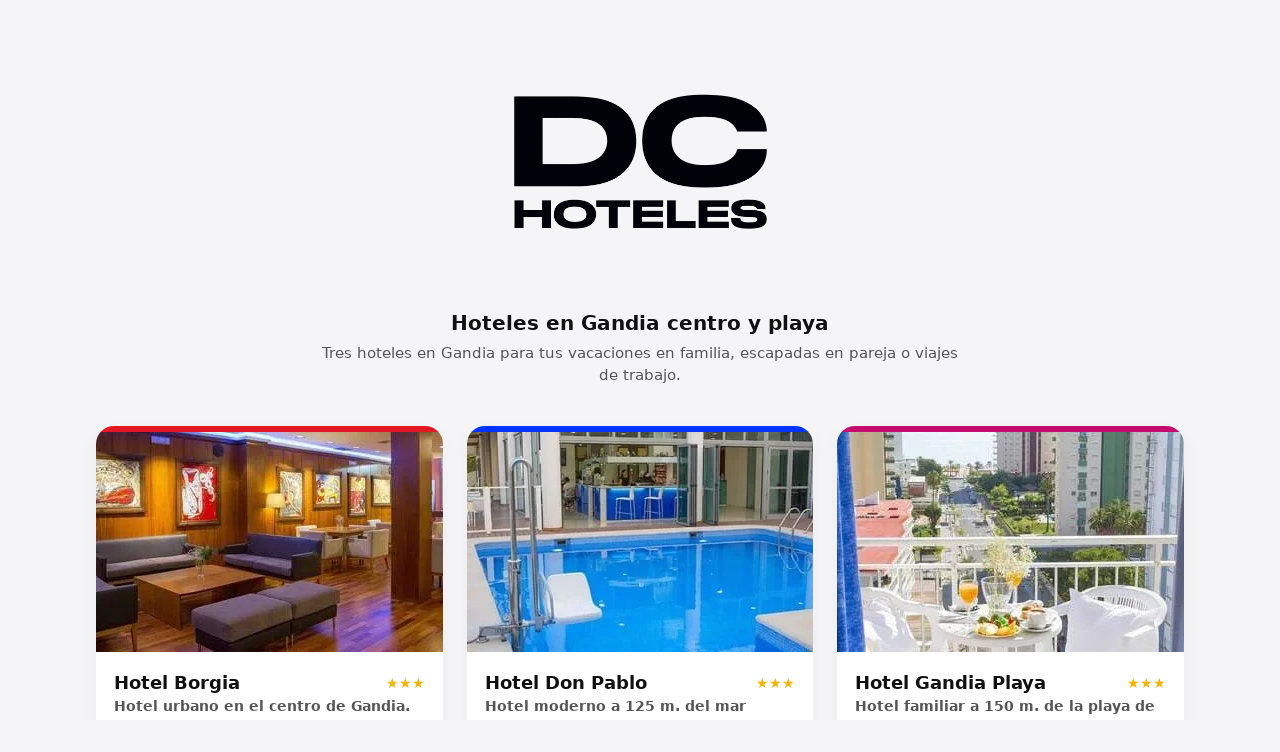

--- FILE ---
content_type: text/html
request_url: https://dchoteles.net/
body_size: 1164
content:
<!doctype html>
<html lang="es">
<head>
    <meta charset="utf-8" />
    <title>DC Hoteles – Hoteles en Gandia</title>
    <meta name="viewport" content="width=device-width, initial-scale=1" />
    <link rel="stylesheet" type="text/css" href="/css/styles.css" />
</head>
<body>
    <main class="page">

        <!-- HEADER -->
        <header class="header">
            <div class="header-logo">
                <img src="/img/logo_dchoteles.png" alt="DC Hoteles" />
            </div>
            <p class="header-title">Hoteles en Gandia centro y playa</p>
            <p class="header-subtitle">
                Tres hoteles en Gandia para tus vacaciones en familia, escapadas en pareja o viajes de trabajo.
            </p>
        </header>

        <!-- GRID HOTELES -->
        <section class="hotels-grid">

            <!-- Hotel Borgia -->
            <article class="hotel-card">
                <div class="hotel-card__strip" style="background: var(--color-borgia);"></div>
                <div class="hotel-card__image">
                    <img src="/img/borgia.webp" alt="Hotel Borgia Gandia" />
                </div>
                <div class="hotel-card__body">
                    <h2 class="hotel-card__name">
                        Hotel Borgia
                        <span class="hotel-card__stars">★★★</span>
                    </h2>
                    <p class="hotel-card__type">Hotel urbano en el centro de Gandia.</p>
                    <p class="hotel-card__desc">
                        Ideal para viajes de trabajo y escapadas para descubrir la ciudad con todas las comodidades y a pocos minutos de la playa.
                    </p>
                    <p class="hotel-card__location">Ubicación: centro de Gandia</p>
                    <div class="hotel-card__footer">
                        <a href="tel:962878109" class="hotel-card__phone">Tel. 96 287 81 09</a>
                        <a href="https://hotelborgia.com/" class="btn btn--borgia">Ver hotel</a>
                    </div>
                </div>
            </article>

            <!-- Hotel Don Pablo -->
            <article class="hotel-card">
                <div class="hotel-card__strip" style="background: var(--color-donpablo);"></div>
                <div class="hotel-card__image">
                    <img src="/img/donpablo.webp" alt="Hotel Don Pablo Gandia" />
                </div>
                <div class="hotel-card__body">
                    <h2 class="hotel-card__name">
                        Hotel Don Pablo
                        <span class="hotel-card__stars">★★★</span>
                    </h2>
                    <p class="hotel-card__type">Hotel moderno a 125 m. del mar Mediterráneo.</p>
                    <p class="hotel-card__desc">
                        Perfecto para familias y para viajar con mascota, con animación y piscina junto a la playa de Gandia.
                    </p>
                    <p class="hotel-card__location">Ubicación: playa de Gandia</p>
                    <div class="hotel-card__footer">
                        <a href="tel:962845006" class="hotel-card__phone">Tel. 96 284 50 06</a>
                        <a href="https://hoteldonpablogandia.com/" class="btn btn--donpablo">Ver hotel</a>
                    </div>
                </div>
            </article>

            <!-- Hotel Gandia Playa -->
            <article class="hotel-card">
                <div class="hotel-card__strip" style="background: var(--color-gandia);"></div>
                <div class="hotel-card__image">
                    <img src="/img/gandia.webp" alt="Hotel Gandia Playa" />
                </div>
                <div class="hotel-card__body">
                    <h2 class="hotel-card__name">
                        Hotel Gandia Playa
                        <span class="hotel-card__stars">★★★</span>
                    </h2>
                    <p class="hotel-card__type">Hotel familiar a 150 m. de la playa de Gandia.</p>
                    <p class="hotel-card__desc">
                        Ambiente acogedor, piscina y programa de animación para disfrutar en familia de la costa de Valencia.
                    </p>
                    <p class="hotel-card__location">Ubicación: playa de Gandia</p>
                    <div class="hotel-card__footer">
                        <a href="tel:962841300" class="hotel-card__phone">Tel. 96 284 13 00</a>
                        <a href="https://hotelgandiaplaya.com/" class="btn btn--gandia">Ver hotel</a>
                    </div>
                </div>
            </article>

        </section>

        <!-- NEWSLETTER -->
        <!-- <section class="newsletter">
            <div>
                <p class="newsletter-title">Suscríbete a la newsletter de DC Hoteles</p>
                <p class="newsletter-text">
                    Recibe ofertas, códigos descuento y propuestas para disfrutar de Gandia todo el año.
                </p>
            </div>
            <form class="newsletter-form">
                <input type="email" name="email" placeholder="Tu correo electrónico" required />
                <button type="submit">Quiero recibir ofertas</button>
            </form>
        </section> -->
    </main>
</body>
</html>

--- FILE ---
content_type: text/css
request_url: https://dchoteles.net/css/styles.css
body_size: 1054
content:
:root {
    --color-bg: #F5F5F7;
    --color-text: #111111;
    --color-text-soft: #555555;
    --color-dark: #02010D;

    --color-borgia: #e41725;
    --color-donpablo: #0033FF;
    --color-gandia: #C50B6D;

    --radius-card: 18px;
    --shadow-card: 0 10px 25px rgba(0,0,0,0.04);
}

* { box-sizing: border-box; margin: 0; padding: 0; }

body {
    font-family: system-ui, -apple-system, BlinkMacSystemFont, "Segoe UI", sans-serif;
    background: var(--color-bg);
    color: var(--color-text);
    line-height: 1.5;
}

.page {
    max-width: 1120px;
    margin: 0 auto;
    padding: 32px 16px 64px;
}

/* HEADER */
.header {
    text-align: center;
    margin-bottom: 40px;
}

.header-logo {
    max-width: 260px;
    margin: 0 auto 16px;
}

.header-logo img {
    width: 100%;
    height: auto;
    display: block;
}

.header-title {
    font-size: 1.25rem;
    font-weight: 600;
    margin-bottom: 4px;
}

.header-subtitle {
    font-size: 0.95rem;
    color: var(--color-text-soft);
    max-width: 640px;
    margin: 0 auto;
}

/* GRID HOTELES */
.hotels-grid {
    display: grid;
    grid-template-columns: repeat(3, minmax(0, 1fr));
    gap: 24px;
    margin-bottom: 48px;
}

@media (max-width: 900px) {
    .hotels-grid {
        grid-template-columns: repeat(2, minmax(0, 1fr));
    }
}

@media (max-width: 640px) {
    .hotels-grid {
        grid-template-columns: 1fr;
    }
}

.hotel-card {
    background: #FFFFFF;
    border-radius: var(--radius-card);
    box-shadow: var(--shadow-card);
    overflow: hidden;
    display: flex;
    flex-direction: column;
}

.hotel-card__strip {
    height: 6px;
    width: 100%;
}

.hotel-card__image img {
    width: 100%;
    height: 220px;
    object-fit: cover;
    display: block;
}

.hotel-card__body {
    padding: 18px 18px 20px;
    display: flex;
    flex-direction: column;
    gap: 6px;
    flex: 1;
}

.hotel-card__name {
    font-size: 1.1rem;
    font-weight: 700;
    display: flex;
    align-items: center;
    justify-content: space-between;
}

.hotel-card__stars {
    font-size: 0.9rem;
    color: #F4B400; /* amarillo suave para las estrellas */
}

.hotel-card__type {
    font-size: 0.9rem;
    font-weight: 600;
    color: var(--color-text-soft);
}

.hotel-card__desc {
    font-size: 0.9rem;
    color: var(--color-text-soft);
    margin-top: 4px;
}

.hotel-card__location {
    font-size: 0.85rem;
    margin-top: 6px;
}

.hotel-card__footer {
    margin-top: 12px;
    display: flex;
    justify-content: space-between;
    align-items: center;
    gap: 8px;
    flex-wrap: wrap;
}

.hotel-card__phone {
    font-size: 0.85rem;
    color: var(--color-text-soft);
}

.btn {
    display: inline-flex;
    align-items: center;
    justify-content: center;
    padding: 10px 18px;
    border-radius: 999px;
    border: none;
    cursor: pointer;
    font-size: 0.9rem;
    font-weight: 600;
    text-decoration: none;
    transition: transform 0.12s ease, box-shadow 0.12s ease, opacity 0.12s ease;
    box-shadow: 0 6px 14px rgba(0,0,0,0.08);
    color: #fff;
}

.btn:hover {
    transform: translateY(-1px);
    box-shadow: 0 10px 24px rgba(0,0,0,0.12);
    opacity: 0.94;
}

.btn--borgia { background: var(--color-borgia); }
.btn--donpablo { background: var(--color-donpablo); }
.btn--gandia { background: var(--color-gandia); }

/* NEWSLETTER */
.newsletter {
    background: var(--color-dark);
    border-radius: 24px;
    padding: 26px 22px;
    color: #FFFFFF;
    display: grid;
    grid-template-columns: 2fr 3fr;
    gap: 18px;
    align-items: center;
}

@media (max-width: 768px) {
    .newsletter {
        grid-template-columns: 1fr;
    }
}

.newsletter-title {
    font-size: 1.1rem;
    font-weight: 700;
    margin-bottom: 4px;
}

.newsletter-text {
    font-size: 0.95rem;
    opacity: 0.9;
}

.newsletter-form {
    display: flex;
    gap: 10px;
    flex-wrap: wrap;
}

.newsletter-form input {
    flex: 1 1 180px;
    padding: 10px 12px;
    border-radius: 999px;
    border: none;
    font-size: 0.9rem;
    outline: none;
}

.newsletter-form button {
    border-radius: 999px;
    border: none;
    padding: 10px 18px;
    font-size: 0.9rem;
    font-weight: 600;
    cursor: pointer;
    background: #FFFFFF;
    color: var(--color-dark);
    transition: transform 0.12s ease, box-shadow 0.12s ease, opacity 0.12s ease;
    box-shadow: 0 6px 14px rgba(0,0,0,0.2);
    white-space: nowrap;
}

.newsletter-form button:hover {
    transform: translateY(-1px);
    box-shadow: 0 10px 24px rgba(0,0,0,0.25);
    opacity: 0.95;
}
